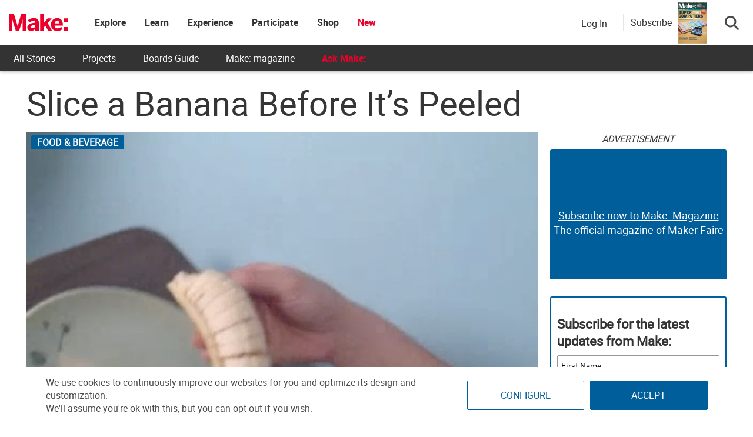

--- FILE ---
content_type: text/html; charset=utf-8
request_url: https://www.google.com/recaptcha/api2/aframe
body_size: 183
content:
<!DOCTYPE HTML><html><head><meta http-equiv="content-type" content="text/html; charset=UTF-8"></head><body><script nonce="qnUgLUnHBGxDJ1v4XgmdvA">/** Anti-fraud and anti-abuse applications only. See google.com/recaptcha */ try{var clients={'sodar':'https://pagead2.googlesyndication.com/pagead/sodar?'};window.addEventListener("message",function(a){try{if(a.source===window.parent){var b=JSON.parse(a.data);var c=clients[b['id']];if(c){var d=document.createElement('img');d.src=c+b['params']+'&rc='+(localStorage.getItem("rc::a")?sessionStorage.getItem("rc::b"):"");window.document.body.appendChild(d);sessionStorage.setItem("rc::e",parseInt(sessionStorage.getItem("rc::e")||0)+1);localStorage.setItem("rc::h",'1769157859198');}}}catch(b){}});window.parent.postMessage("_grecaptcha_ready", "*");}catch(b){}</script></body></html>

--- FILE ---
content_type: application/javascript
request_url: https://prism.app-us1.com/?a=1000801328&u=https%3A%2F%2Fmakezine.com%2Farticle%2Fhome%2Ffood-beverage%2Fslice_a_banana_before_its_peel%2F
body_size: 130
content:
window.visitorGlobalObject=window.visitorGlobalObject||window.prismGlobalObject;window.visitorGlobalObject.setVisitorId('fd36ad50-1d06-4f06-8ae0-4ea171f44e98', '1000801328');window.visitorGlobalObject.setWhitelistedServices('tracking', '1000801328');

--- FILE ---
content_type: application/javascript; charset=utf-8
request_url: https://fundingchoicesmessages.google.com/f/AGSKWxWQZqYvvCQCPp17aeLrTEr40h0MGYYurlaXhSE-ZHNTzHQhs8xeKf75-zF6Xzq42MpTOvZ1WRtJmMjo5KL-g4_JqC0pEMfl9B6KJLqmu4LlK-mh2jgkFgt9iNsIhSkkEWhg7YsJuopTAaLv5L4qOETlFNaSht5P_snAHetM0dbqJXOpXxS_0rHN3bwk/_/fuckadblock.min.js/oasbanner_-300x250__100x480_.org/ad/
body_size: -1289
content:
window['cb68a20d-468b-4ed4-99a4-004e4e497a7d'] = true;

--- FILE ---
content_type: application/javascript; charset=UTF-8
request_url: https://make.co/cdn-cgi/challenge-platform/scripts/jsd/main.js
body_size: 8719
content:
window._cf_chl_opt={AKGCx8:'b'};~function(t6,VB,VD,Ve,VW,Vd,Vp,VN,t0,t2){t6=P,function(l,h,tB,t5,V,G){for(tB={l:481,h:533,V:455,G:349,S:553,A:413,R:586,Q:429,X:366,c:341},t5=P,V=l();!![];)try{if(G=-parseInt(t5(tB.l))/1+-parseInt(t5(tB.h))/2+-parseInt(t5(tB.V))/3*(-parseInt(t5(tB.G))/4)+parseInt(t5(tB.S))/5*(-parseInt(t5(tB.A))/6)+-parseInt(t5(tB.R))/7*(parseInt(t5(tB.Q))/8)+-parseInt(t5(tB.X))/9+parseInt(t5(tB.c))/10,h===G)break;else V.push(V.shift())}catch(S){V.push(V.shift())}}(F,516772),VB=this||self,VD=VB[t6(536)],Ve={},Ve[t6(512)]='o',Ve[t6(540)]='s',Ve[t6(579)]='u',Ve[t6(369)]='z',Ve[t6(367)]='n',Ve[t6(522)]='I',Ve[t6(583)]='b',VW=Ve,VB[t6(375)]=function(h,V,G,S,G0,tw,tM,tF,A,Q,X,z,y,C,E){if(G0={l:346,h:399,V:550,G:424,S:399,A:550,R:478,Q:456,X:544,c:544,z:572,y:530,C:354,E:342,v:436,J:506,o:475,s:486,T:381,n:565,Z:440},tw={l:575,h:354,V:506,G:519},tM={l:476,h:525,V:391,G:589},tF=t6,A={'kCJZm':function(J,o){return o===J},'PltqU':function(J,o){return J(o)},'jhbIh':tF(G0.l),'DjMGK':function(J,o){return J+o},'lLvMb':function(J,o){return J+o},'gBRhM':function(J,o,s){return J(o,s)},'HyBNa':function(J,o){return J+o}},V===null||V===void 0)return S;for(Q=Vg(V),h[tF(G0.h)][tF(G0.V)]&&(Q=Q[tF(G0.G)](h[tF(G0.S)][tF(G0.A)](V))),Q=h[tF(G0.R)][tF(G0.Q)]&&h[tF(G0.X)]?h[tF(G0.R)][tF(G0.Q)](new h[(tF(G0.c))](Q)):function(J,tl,o){for(tl=tF,J[tl(tw.l)](),o=0;o<J[tl(tw.h)];A[tl(tw.V)](J[o],J[o+1])?J[tl(tw.G)](o+1,1):o+=1);return J}(Q),X='nAsAaAb'.split('A'),X=X[tF(G0.z)][tF(G0.y)](X),z=0;z<Q[tF(G0.C)];y=Q[z],C=VL(h,V,y),A[tF(G0.E)](X,C)?(E=C==='s'&&!h[tF(G0.v)](V[y]),A[tF(G0.J)](A[tF(G0.o)],A[tF(G0.s)](G,y))?R(A[tF(G0.T)](G,y),C):E||A[tF(G0.n)](R,A[tF(G0.Z)](G,y),V[y])):R(G+y,C),z++);return S;function R(J,o,tP){tP=tF,Object[tP(tM.l)][tP(tM.h)][tP(tM.V)](S,o)||(S[o]=[]),S[o][tP(tM.G)](J)}},Vd=t6(484)[t6(392)](';'),Vp=Vd[t6(572)][t6(530)](Vd),VB[t6(444)]=function(l,h,G7,G6,th,V,G,S,A,R){for(G7={l:561,h:377,V:354,G:443,S:541,A:485,R:589,Q:490,X:460},G6={l:479},th=t6,V={'fAFrZ':function(Q,X){return Q+X},'sOOBu':function(Q,X){return Q<X},'PUEPr':function(Q,X){return X===Q},'JuCoG':function(Q,X){return Q(X)},'Dfzbu':function(Q,X){return Q+X}},G=Object[th(G7.l)](h),S=0;V[th(G7.h)](S,G[th(G7.V)]);S++)if(A=G[S],V[th(G7.G)]('f',A)&&(A='N'),l[A]){for(R=0;R<h[G[S]][th(G7.V)];-1===l[A][th(G7.S)](h[G[S]][R])&&(V[th(G7.A)](Vp,h[G[S]][R])||l[A][th(G7.R)](V[th(G7.Q)]('o.',h[G[S]][R]))),R++);}else l[A]=h[G[S]][th(G7.X)](function(Q,tV){return tV=th,V[tV(G6.l)]('o.',Q)})},VN=null,t0=Vw(),t2=function(Ss,So,SJ,Sv,SE,SC,to,h,V,G,S){return Ss={l:435,h:492,V:384},So={l:394,h:495,V:524,G:359,S:535,A:397,R:495,Q:580,X:417,c:473,z:374,y:394,C:382,E:518,v:589,J:513,o:415,s:414,T:442,n:397,Z:495,f:580,O:427,j:488,U:421,m:495,B:587,D:571,e:348,W:558,H:396,L:396,g:363,d:495},SJ={l:354},Sv={l:353},SE={l:354,h:396,V:476,G:525,S:391,A:476,R:391,Q:525,X:353,c:401,z:450,y:589,C:551,E:573,v:457,J:589,o:542,s:441,T:501,n:524,Z:551,f:495,O:589,j:488,U:358,m:495,B:476,D:525,e:391,W:352,H:417,L:589,g:501,d:587,k:588,N:387,a:428,I:382,Y:495,b:518,i:515,K:589,x:542,M:571,F0:573,F1:589,F2:355,F3:450,F4:589,F5:348},SC={l:447,h:396},to=t6,h={'kxnyb':function(A,R){return A<R},'oPQyD':function(A,R){return A-R},'uVWzW':function(A,R){return A(R)},'lwdOt':function(A,R){return R|A},'fBiEG':function(A,R){return A-R},'zcMUO':function(A,R){return A(R)},'aVGbx':function(A,R){return A(R)},'RObxO':function(A,R){return A<<R},'RxyME':function(A,R){return A&R},'qrHgp':function(A,R){return A(R)},'RVwwJ':function(A,R){return A==R},'yOvRA':function(A,R){return A>R},'UUSQM':function(A,R){return A==R},'otkbe':function(A,R){return A==R},'PAxMi':function(A,R){return A-R},'KCsFd':function(A,R){return A>R},'ApScN':function(A,R){return A&R},'wiSOi':function(A,R){return R==A},'gRsAM':function(A,R){return A<R},'oFPXZ':function(A,R){return A==R},'faQZE':function(A,R){return A<R},'FVVFE':function(A,R){return A(R)},'mMljE':function(A,R){return A(R)},'fQLpa':function(A,R){return A(R)},'obsJi':function(A,R){return A*R},'vSfdl':function(A,R){return A<R},'NcHGY':function(A,R){return R!=A},'WLeqP':function(A,R){return A(R)},'Ifkbv':function(A,R){return A<R},'LQVNn':function(A,R){return A!==R},'cjuBm':to(Ss.l),'FzaEP':function(A,R){return A&R},'dWqDr':function(A,R){return A==R},'oxkbw':function(A,R){return A-R},'qBmDe':function(A,R){return A==R},'BCoem':function(A,R){return R==A}},V=String[to(Ss.h)],G={'h':function(A){return A==null?'':G.g(A,6,function(R,ts){return ts=P,ts(SC.l)[ts(SC.h)](R)})},'g':function(A,R,Q,tT,X,z,y,C,E,J,o,s,T,Z,O,j,U,B){if(tT=to,A==null)return'';for(z={},y={},C='',E=2,J=3,o=2,s=[],T=0,Z=0,O=0;O<A[tT(SE.l)];O+=1)if(j=A[tT(SE.h)](O),Object[tT(SE.V)][tT(SE.G)][tT(SE.S)](z,j)||(z[j]=J++,y[j]=!0),U=C+j,Object[tT(SE.A)][tT(SE.G)][tT(SE.R)](z,U))C=U;else{if(Object[tT(SE.V)][tT(SE.Q)][tT(SE.R)](y,C)){if(256>C[tT(SE.X)](0)){for(X=0;h[tT(SE.c)](X,o);T<<=1,Z==h[tT(SE.z)](R,1)?(Z=0,s[tT(SE.y)](h[tT(SE.C)](Q,T)),T=0):Z++,X++);for(B=C[tT(SE.X)](0),X=0;8>X;T=h[tT(SE.E)](T<<1,1.97&B),Z==h[tT(SE.v)](R,1)?(Z=0,s[tT(SE.J)](h[tT(SE.o)](Q,T)),T=0):Z++,B>>=1,X++);}else{for(B=1,X=0;X<o;T=T<<1.97|B,Z==R-1?(Z=0,s[tT(SE.J)](h[tT(SE.s)](Q,T)),T=0):Z++,B=0,X++);for(B=C[tT(SE.X)](0),X=0;16>X;T=h[tT(SE.T)](T,1)|h[tT(SE.n)](B,1),R-1==Z?(Z=0,s[tT(SE.J)](h[tT(SE.Z)](Q,T)),T=0):Z++,B>>=1,X++);}E--,E==0&&(E=Math[tT(SE.f)](2,o),o++),delete y[C]}else for(B=z[C],X=0;X<o;T=T<<1|B&1.14,R-1==Z?(Z=0,s[tT(SE.O)](h[tT(SE.j)](Q,T)),T=0):Z++,B>>=1,X++);C=(E--,h[tT(SE.U)](0,E)&&(E=Math[tT(SE.m)](2,o),o++),z[U]=J++,String(j))}if(''!==C){if(Object[tT(SE.B)][tT(SE.D)][tT(SE.e)](y,C)){if(h[tT(SE.W)](256,C[tT(SE.X)](0))){for(X=0;X<o;T<<=1,h[tT(SE.H)](Z,h[tT(SE.z)](R,1))?(Z=0,s[tT(SE.L)](Q(T)),T=0):Z++,X++);for(B=C[tT(SE.X)](0),X=0;8>X;T=h[tT(SE.g)](T,1)|h[tT(SE.n)](B,1),h[tT(SE.d)](Z,h[tT(SE.k)](R,1))?(Z=0,s[tT(SE.O)](Q(T)),T=0):Z++,B>>=1,X++);}else{for(B=1,X=0;X<o;T=B|T<<1.85,Z==R-1?(Z=0,s[tT(SE.J)](Q(T)),T=0):Z++,B=0,X++);for(B=C[tT(SE.X)](0),X=0;h[tT(SE.N)](16,X);T=T<<1.63|h[tT(SE.a)](B,1),Z==h[tT(SE.k)](R,1)?(Z=0,s[tT(SE.y)](Q(T)),T=0):Z++,B>>=1,X++);}E--,h[tT(SE.I)](0,E)&&(E=Math[tT(SE.Y)](2,o),o++),delete y[C]}else for(B=z[C],X=0;h[tT(SE.b)](X,o);T=1&B|T<<1.94,h[tT(SE.i)](Z,R-1)?(Z=0,s[tT(SE.K)](h[tT(SE.x)](Q,T)),T=0):Z++,B>>=1,X++);E--,0==E&&o++}for(B=2,X=0;h[tT(SE.M)](X,o);T=h[tT(SE.F0)](T<<1,1&B),Z==R-1?(Z=0,s[tT(SE.F1)](h[tT(SE.F2)](Q,T)),T=0):Z++,B>>=1,X++);for(;;)if(T<<=1,Z==h[tT(SE.F3)](R,1)){s[tT(SE.F4)](Q(T));break}else Z++;return s[tT(SE.F5)]('')},'j':function(A,tr){return tr=to,A==null?'':''==A?null:G.i(A[tr(SJ.l)],32768,function(R,tn){return tn=tr,A[tn(Sv.l)](R)})},'i':function(A,R,Q,tZ,X,z,y,C,E,J,o,s,T,Z,O,j,B,U){for(tZ=to,X=[],z=4,y=4,C=3,E=[],s=h[tZ(So.l)](Q,0),T=R,Z=1,J=0;3>J;X[J]=J,J+=1);for(O=0,j=Math[tZ(So.h)](2,2),o=1;j!=o;U=h[tZ(So.V)](s,T),T>>=1,0==T&&(T=R,s=h[tZ(So.G)](Q,Z++)),O|=h[tZ(So.S)](h[tZ(So.A)](0,U)?1:0,o),o<<=1);switch(O){case 0:for(O=0,j=Math[tZ(So.R)](2,8),o=1;h[tZ(So.Q)](o,j);U=s&T,T>>=1,h[tZ(So.X)](0,T)&&(T=R,s=h[tZ(So.c)](Q,Z++)),O|=h[tZ(So.S)](h[tZ(So.z)](0,U)?1:0,o),o<<=1);B=h[tZ(So.y)](V,O);break;case 1:for(O=0,j=Math[tZ(So.R)](2,16),o=1;j!=o;U=h[tZ(So.V)](s,T),T>>=1,h[tZ(So.C)](0,T)&&(T=R,s=Q(Z++)),O|=(h[tZ(So.E)](0,U)?1:0)*o,o<<=1);B=V(O);break;case 2:return''}for(J=X[3]=B,E[tZ(So.v)](B);;)if(h[tZ(So.J)](tZ(So.o),h[tZ(So.s)])){if(Z>A)return'';for(O=0,j=Math[tZ(So.h)](2,C),o=1;j!=o;U=h[tZ(So.T)](s,T),T>>=1,T==0&&(T=R,s=Q(Z++)),O|=(h[tZ(So.n)](0,U)?1:0)*o,o<<=1);switch(B=O){case 0:for(O=0,j=Math[tZ(So.Z)](2,8),o=1;h[tZ(So.f)](o,j);U=T&s,T>>=1,h[tZ(So.O)](0,T)&&(T=R,s=h[tZ(So.j)](Q,Z++)),O|=h[tZ(So.S)](0<U?1:0,o),o<<=1);X[y++]=V(O),B=h[tZ(So.U)](y,1),z--;break;case 1:for(O=0,j=Math[tZ(So.m)](2,16),o=1;j!=o;U=s&T,T>>=1,h[tZ(So.B)](0,T)&&(T=R,s=Q(Z++)),O|=(h[tZ(So.D)](0,U)?1:0)*o,o<<=1);X[y++]=V(O),B=y-1,z--;break;case 2:return E[tZ(So.e)]('')}if(h[tZ(So.W)](0,z)&&(z=Math[tZ(So.Z)](2,C),C++),X[B])B=X[B];else if(B===y)B=J+J[tZ(So.H)](0);else return null;E[tZ(So.v)](B),X[y++]=J+B[tZ(So.L)](0),z--,J=B,h[tZ(So.g)](0,z)&&(z=Math[tZ(So.d)](2,C),C++)}else return![]}},S={},S[to(Ss.V)]=G.h,S}(),t3();function t4(G,S,SH,tm,A,R,Q,X){if(SH={l:559,h:489,V:446,G:452,S:467,A:452,R:532,Q:559,X:543,c:364,z:446,y:398,C:343,E:532,v:489,J:543,o:531,s:337,T:343},tm=t6,A={},A[tm(SH.l)]=tm(SH.h),A[tm(SH.V)]=tm(SH.G),R=A,!G[tm(SH.S)])return;S===tm(SH.A)?(Q={},Q[tm(SH.R)]=R[tm(SH.Q)],Q[tm(SH.X)]=G.r,Q[tm(SH.c)]=R[tm(SH.z)],VB[tm(SH.y)][tm(SH.C)](Q,'*')):(X={},X[tm(SH.E)]=tm(SH.v),X[tm(SH.J)]=G.r,X[tm(SH.c)]=tm(SH.o),X[tm(SH.s)]=S,VB[tm(SH.y)][tm(SH.T)](X,'*'))}function Vb(GX,GQ,tQ,l,h){if(GX={l:471},GQ={l:451},tQ=t6,l={'FSWjD':function(V){return V()},'pgjWY':function(V,G){return V*G}},h=VI(),h===null)return;VN=(VN&&clearTimeout(VN),setTimeout(function(tR){tR=P,l[tR(GQ.l)](Va)},l[tQ(GX.l)](h,1e3)))}function VK(Gz,tc,l){return Gz={l:526,h:570},tc=t6,l=VB[tc(Gz.l)],Math[tc(Gz.h)](+atob(l.t))}function VI(GG,tq,h,V,G,S){if(GG={l:345,h:526,V:367,G:395,S:400,A:407},tq=t6,h={},h[tq(GG.l)]=function(A,R){return R!==A},V=h,G=VB[tq(GG.h)],!G)return null;if(S=G.i,typeof S!==tq(GG.V)||S<30){if(V[tq(GG.l)](tq(GG.G),tq(GG.S)))return null;else G[tq(GG.A)]=S,A()}return S}function P(l,h,V,t){return l=l-337,V=F(),t=V[l],t}function Vw(Gd,tv){return Gd={l:577,h:577},tv=t6,crypto&&crypto[tv(Gd.l)]?crypto[tv(Gd.h)]():''}function Vg(h,ta,t9,V,G,S){for(ta={l:362,h:424,V:561,G:578},t9=t6,V={},V[t9(ta.l)]=function(A,R){return R!==A},G=V,S=[];G[t9(ta.l)](null,h);S=S[t9(ta.h)](Object[t9(ta.V)](h)),h=Object[t9(ta.G)](h));return S}function Va(l,GV,Gh,tG,h,V){GV={l:453,h:517,V:431,G:433},Gh={l:507,h:373},tG=t6,h={'lnFPx':function(G){return G()},'ANxCD':function(G,S,A){return G(S,A)},'vzshv':function(G,S,A){return G(S,A)},'NwZCe':tG(GV.l)},V=Vk(),h[tG(GV.h)](VM,V.r,function(G,tS){tS=tG,typeof l===tS(Gh.l)&&l(G),h[tS(Gh.h)](Vb)}),V.e&&h[tG(GV.V)](t1,h[tG(GV.G)],V.e)}function VL(l,h,V,tk,t8,G,S,A){G=(tk={l:463,h:458,V:507,G:449,S:405,A:504,R:418,Q:512,X:448,c:403,z:403,y:507,C:462,E:368,v:508,J:511,o:353,s:478,T:494,n:478,Z:523,f:500},t8=t6,{'jdURX':function(R){return R()},'DpssC':t8(tk.l),'SsgPz':function(R,Q){return Q===R},'xDKLQ':function(R,Q){return Q===R},'mKVqS':function(R,Q){return R===Q},'OnMJa':t8(tk.h),'lJwiI':function(R,Q){return Q==R},'hpQOA':t8(tk.V)});try{G[t8(tk.G)]!==t8(tk.S)?S=h[V]:G[t8(tk.A)](h)}catch(Q){return'i'}if(null==S)return G[t8(tk.R)](void 0,S)?'u':'x';if(t8(tk.Q)==typeof S)try{if(G[t8(tk.X)](t8(tk.c),t8(tk.z))){if(t8(tk.y)==typeof S[t8(tk.C)])return G[t8(tk.E)](G[t8(tk.v)],t8(tk.h))?(S[t8(tk.C)](function(){}),'p'):V[t8(tk.J)]()<G}else return V[t8(tk.o)](G)}catch(y){}return l[t8(tk.s)][t8(tk.T)](S)?'a':S===l[t8(tk.n)]?'D':!0===S?'T':S===!1?'F':(A=typeof S,G[t8(tk.Z)](G[t8(tk.f)],A)?VH(l,S)?'N':'f':VW[A]||'?')}function t3(SW,Se,SB,Sm,tf,l,h,V,G,R,Q,S){if(SW={l:346,h:370,V:574,G:470,S:425,A:526,R:360,Q:412,X:555,c:503,z:371,y:385,C:470,E:367,v:465,J:371,o:584,s:407,T:407},Se={l:412,h:555,V:407,G:459},SB={l:350,h:370,V:356,G:436,S:483,A:514,R:497},Sm={l:498},tf=t6,l={'CkwqD':function(A,R){return A===R},'jbYJM':tf(SW.l),'cufUl':function(A,R){return A+R},'uoBQP':function(A,R){return A+R},'mBwcc':tf(SW.h),'QWIFU':function(A,R){return A<R},'WwkmN':tf(SW.V),'noqkH':function(A){return A()},'zxMEh':function(A,R){return A!==R},'FhgJM':function(A){return A()},'tJWEP':tf(SW.G),'qVgVk':tf(SW.S)},h=VB[tf(SW.A)],!h)return;if(!Vx())return;if(V=![],G=function(tO,A,Q){if(tO=tf,A={'AhJwH':function(R,Q,X){return R(Q,X)}},l[tO(SB.l)](tO(SB.h),l[tO(SB.V)])){if(!V){if(V=!![],!Vx())return;Va(function(R,tj){tj=tO,A[tj(Sm.l)](t4,h,R)})}}else Q='s'===J&&!o[tO(SB.G)](s[T]),l[tO(SB.l)](l[tO(SB.S)],l[tO(SB.A)](n,Z))?f(O+j,U):Q||m(l[tO(SB.R)](B,D),e[W])},l[tf(SW.R)](VD[tf(SW.Q)],l[tf(SW.X)]))l[tf(SW.c)](G);else if(VB[tf(SW.z)]){if(l[tf(SW.y)]!==tf(SW.C))return R=h[tf(SW.A)],!R?null:(Q=R.i,typeof Q!==tf(SW.E)||l[tf(SW.v)](Q,30))?null:Q;else VD[tf(SW.J)](l[tf(SW.o)],G)}else S=VD[tf(SW.s)]||function(){},VD[tf(SW.T)]=function(tU){tU=tf,S(),VD[tU(Se.l)]!==l[tU(Se.h)]&&(VD[tU(Se.V)]=S,l[tU(Se.G)](G))}}function t1(S,A,GN,tJ,R,Q,X,c,z,y,C,E,v,J,o,s){if(GN={l:482,h:582,V:434,G:538,S:505,A:590,R:390,Q:338,X:539,c:567,z:392,y:537,C:340,E:526,v:461,J:563,o:482,s:482,T:582,n:379,Z:380,f:411,O:560,j:560,U:386,m:379,B:386,D:419,e:409,W:365,H:402,L:416,g:439,d:566,k:532,N:590,a:491,I:384},tJ=t6,R={},R[tJ(GN.l)]=function(T,n){return T+n},R[tJ(GN.h)]=tJ(GN.V),R[tJ(GN.G)]=tJ(GN.S),R[tJ(GN.A)]=tJ(GN.R),Q=R,!Vi(0))return![];c=(X={},X[tJ(GN.Q)]=S,X[tJ(GN.X)]=A,X);try{for(z=tJ(GN.c)[tJ(GN.z)]('|'),y=0;!![];){switch(z[y++]){case'0':C[tJ(GN.y)]=2500;continue;case'1':C=new VB[(tJ(GN.C))]();continue;case'2':E=VB[tJ(GN.E)];continue;case'3':C[tJ(GN.v)](tJ(GN.J),v);continue;case'4':v=Q[tJ(GN.o)](Q[tJ(GN.s)](Q[tJ(GN.T)]+VB[tJ(GN.n)][tJ(GN.Z)]+Q[tJ(GN.G)],E.r),tJ(GN.f));continue;case'5':o=(J={},J[tJ(GN.O)]=VB[tJ(GN.n)][tJ(GN.j)],J[tJ(GN.U)]=VB[tJ(GN.m)][tJ(GN.B)],J[tJ(GN.D)]=VB[tJ(GN.n)][tJ(GN.D)],J[tJ(GN.e)]=VB[tJ(GN.n)][tJ(GN.W)],J[tJ(GN.H)]=t0,J);continue;case'6':C[tJ(GN.L)]=function(){};continue;case'7':s={},s[tJ(GN.g)]=c,s[tJ(GN.d)]=o,s[tJ(GN.k)]=Q[tJ(GN.N)],C[tJ(GN.a)](t2[tJ(GN.I)](s));continue}break}}catch(T){}}function Vx(GE,tz,h,V,G,S,A,R,Q){for(GE={l:547,h:388,V:493,G:534,S:392,A:570,R:547,Q:496,X:493},tz=t6,h={},h[tz(GE.l)]=function(X,c){return X/c},h[tz(GE.h)]=function(X,c){return X>c},h[tz(GE.V)]=function(X,c){return X-c},V=h,G=tz(GE.G)[tz(GE.S)]('|'),S=0;!![];){switch(G[S++]){case'0':A=3600;continue;case'1':R=Math[tz(GE.A)](V[tz(GE.R)](Date[tz(GE.Q)](),1e3));continue;case'2':Q=VK();continue;case'3':if(V[tz(GE.h)](V[tz(GE.X)](R,Q),A))return![];continue;case'4':return!![]}break}}function Vi(l,Gc,tX){return Gc={l:511},tX=t6,Math[tX(Gc.l)]()<l}function VY(Gq,tA,h,V){return Gq={l:408,h:408},tA=t6,h={},h[tA(Gq.l)]=function(G,S){return S!==G},V=h,V[tA(Gq.h)](VI(),null)}function Vk(G9,tt,V,G,S,A,R,Q){V=(G9={l:426,h:357,V:372,G:562,S:554,A:378,R:585,Q:569,X:520,c:474,z:528,y:468,C:527,E:361,v:581},tt=t6,{'vLULo':tt(G9.l),'OGFKc':function(X,c,z,y,C){return X(c,z,y,C)},'LEpah':tt(G9.h)});try{return G=VD[tt(G9.V)](V[tt(G9.G)]),G[tt(G9.S)]=tt(G9.A),G[tt(G9.R)]='-1',VD[tt(G9.Q)][tt(G9.X)](G),S=G[tt(G9.c)],A={},A=V[tt(G9.z)](pRIb1,S,S,'',A),A=V[tt(G9.z)](pRIb1,S,S[tt(G9.y)]||S[V[tt(G9.C)]],'n.',A),A=pRIb1(S,G[tt(G9.E)],'d.',A),VD[tt(G9.Q)][tt(G9.v)](G),R={},R.r=A,R.e=null,R}catch(X){return Q={},Q.r={},Q.e=X,Q}}function VH(h,V,te,t7,G,S){return te={l:339,h:339,V:466,G:466,S:476,A:557,R:391,Q:541,X:432},t7=t6,G={},G[t7(te.l)]=function(A,R){return A instanceof R},S=G,S[t7(te.h)](V,h[t7(te.V)])&&0<h[t7(te.G)][t7(te.S)][t7(te.A)][t7(te.R)](V)[t7(te.Q)](t7(te.X))}function VM(l,h,Gg,GL,GH,GW,ty,V,G,S,A){Gg={l:472,h:376,V:552,G:564,S:410,A:464,R:434,Q:423,X:526,c:430,z:379,y:340,C:461,E:563,v:438,J:379,o:380,s:404,T:467,n:537,Z:416,f:347,O:454,j:549,U:545,m:516,B:516,D:467,e:549,W:491,H:384,L:568},GL={l:529,h:437,V:371,G:425,S:502},GH={l:422,h:489,V:351,G:351,S:469,A:383,R:472,Q:556,X:452,c:476,z:525,y:391,C:548,E:353,v:589,J:556,o:353,s:509,T:499,n:487,Z:477,f:406,O:420,j:576,U:353,m:509,B:487,D:510,e:495,W:389,H:521,L:589,g:546,d:480,k:393,N:445,a:344,I:532,Y:422,b:543,i:364,K:531,x:337,M:398,F0:343},GW={l:537},ty=t6,V={'DUGvN':function(R,Q){return R>Q},'pBIai':function(R,Q){return R(Q)},'CxIxe':function(R,Q){return R>Q},'UqBcE':function(R,Q){return R&Q},'BAbIy':function(R,Q){return R-Q},'HfJAx':function(R,Q){return R(Q)},'jmbsa':function(R,Q){return R<<Q},'eXvTw':function(R,Q){return Q==R},'sfwCv':function(R,Q){return R(Q)},'Ivrra':function(R,Q){return R==Q},'vCfja':function(R,Q){return R<Q},'cAHUY':function(R,Q){return Q|R},'geFKF':function(R,Q){return R==Q},'zZSZp':function(R,Q){return Q===R},'xncxi':ty(Gg.l),'KrqMO':ty(Gg.h),'cLsYu':function(R,Q){return R+Q},'zHZgx':ty(Gg.V),'eYGrn':ty(Gg.G),'nWdOS':ty(Gg.S),'qCmlm':ty(Gg.A),'dWdzK':ty(Gg.R),'Ymreq':ty(Gg.Q),'dzYlF':function(R){return R()}},G=VB[ty(Gg.X)],console[ty(Gg.c)](VB[ty(Gg.z)]),S=new VB[(ty(Gg.y))](),S[ty(Gg.C)](ty(Gg.E),V[ty(Gg.v)]+VB[ty(Gg.J)][ty(Gg.o)]+V[ty(Gg.s)]+G.r),G[ty(Gg.T)]&&(S[ty(Gg.n)]=5e3,S[ty(Gg.Z)]=function(tC){tC=ty,h(tC(GW.l))}),S[ty(Gg.f)]=function(tu,R,Q,c,z){if(tu=ty,R={},R[tu(GH.l)]=tu(GH.h),Q=R,S[tu(GH.V)]>=200&&S[tu(GH.G)]<300){if(V[tu(GH.S)](V[tu(GH.A)],tu(GH.R)))V[tu(GH.Q)](h,tu(GH.X));else{if(Fk[tu(GH.c)][tu(GH.z)][tu(GH.y)](FN,Fa)){if(V[tu(GH.C)](256,lX[tu(GH.E)](0))){for(hz=0;hy<hC;hE<<=1,hv==hJ-1?(ho=0,hs[tu(GH.v)](V[tu(GH.J)](hT,hr)),hn=0):hZ++,hu++);for(c=hf[tu(GH.o)](0),hO=0;V[tu(GH.s)](8,hj);hm=hB<<1.72|V[tu(GH.T)](c,1),hD==V[tu(GH.n)](he,1)?(hW=0,hH[tu(GH.v)](V[tu(GH.Z)](hL,hg)),hd=0):hp++,c>>=1,hU++);}else{for(c=1,hk=0;hN<ha;hY=V[tu(GH.f)](hb,1)|c,V[tu(GH.O)](hi,hK-1)?(hx=0,hM[tu(GH.v)](V[tu(GH.j)](hw,V0)),V1=0):V2++,c=0,hI++);for(c=V3[tu(GH.U)](0),V4=0;V[tu(GH.m)](16,V5);V7=V8<<1.16|V[tu(GH.T)](c,1),V9==V[tu(GH.B)](VF,1)?(VP=0,Vl[tu(GH.v)](Vh(VV)),Vt=0):VG++,c>>=1,V6++);}hG--,V[tu(GH.D)](0,hS)&&(hq=hA[tu(GH.e)](2,hR),hQ++),delete hX[hc]}else for(c=Pb[Pi],PK=0;V[tu(GH.W)](Px,PM);l0=V[tu(GH.H)](l1<<1.41,1&c),l2==V[tu(GH.B)](l3,1)?(l4=0,l5[tu(GH.L)](l6(l7)),l8=0):l9++,c>>=1,Pw++);lA=(lF--,V[tu(GH.g)](0,lP)&&(ll=lh[tu(GH.e)](2,lV),lt++),lG[lS]=lq++,lR(lQ))}}else tu(GH.d)!==V[tu(GH.k)]?h(V[tu(GH.N)](V[tu(GH.a)],S[tu(GH.V)])):(z={},z[tu(GH.I)]=Q[tu(GH.Y)],z[tu(GH.b)]=S.r,z[tu(GH.i)]=tu(GH.K),z[tu(GH.x)]=A,G[tu(GH.M)][tu(GH.F0)](z,'*'))},S[ty(Gg.O)]=function(tE){tE=ty,V[tE(GL.l)]===V[tE(GL.h)]?V[tE(GL.V)](tE(GL.G),G):h(V[tE(GL.S)])},A={'t':V[ty(Gg.j)](VK),'lhr':VD[ty(Gg.U)]&&VD[ty(Gg.U)][ty(Gg.m)]?VD[ty(Gg.U)][ty(Gg.B)]:'','api':G[ty(Gg.D)]?!![]:![],'c':V[ty(Gg.e)](VY),'payload':l},S[ty(Gg.W)](t2[ty(Gg.H)](JSON[ty(Gg.L)](A)))}function F(SL){return SL='concat,DOMContentLoaded,iframe,dWqDr,ApScN,112072VayGnz,log,vzshv,[native code],NwZCe,/cdn-cgi/challenge-platform/h/,eeQAE,isNaN,nWdOS,dWdzK,errorInfoObject,HyBNa,aVGbx,FzaEP,PUEPr,rxvNi8,cLsYu,eIepe,61RNr8SKt+VOEelympdCvxXYBWIL5aGJ$nAkDT4zZojhc3qfuF79gbPwU02sHiQ-M,xDKLQ,DpssC,oPQyD,FSWjD,success,error on cf_chl_props,onerror,51Pzpxsi,from,fBiEG,hXEKO,noqkH,map,open,catch,AwWeX,xhr-error,QWIFU,Function,api,clientInformation,zZSZp,AqPWH,pgjWY,TBtBm,WLeqP,contentWindow,jhbIh,prototype,HfJAx,Array,fAFrZ,tqdcR,78429MJOjGf,OOhWX,jbYJM,_cf_chl_opt;JJgc4;PJAn2;kJOnV9;IWJi4;OHeaY1;DqMg0;FKmRv9;LpvFx1;cAdz2;PqBHf2;nFZCC5;ddwW5;pRIb1;rxvNi8;RrrrA2;erHi9,JuCoG,DjMGK,BAbIy,qrHgp,cloudflare-invisible,Dfzbu,send,fromCharCode,CzrYF,isArray,pow,now,uoBQP,AhJwH,UqBcE,hpQOA,RObxO,qCmlm,FhgJM,jdURX,/b/ov1/0.9773998960245648:1769156590:CtFUhJG0Yb_wQK18a1VMf-yB3otz94MDB7GHPUs3mSA/,kCJZm,function,OnMJa,CxIxe,Ivrra,random,object,LQVNn,cufUl,oFPXZ,href,ANxCD,gRsAM,splice,appendChild,cAHUY,bigint,lJwiI,RxyME,hasOwnProperty,__CF$cv$params,LEpah,OGFKc,eYGrn,bind,error,source,141298kABeki,0|2|1|3|4,obsJi,document,timeout,KkwEd,TYlZ6,string,indexOf,zcMUO,sid,Set,location,geFKF,lvvCB,DUGvN,dzYlF,getOwnPropertyNames,uVWzW,http-code:,300bBreiH,style,WwkmN,pBIai,toString,qBmDe,NPKYy,CnwA5,keys,vLULo,POST,BAjLP,gBRhM,chctx,2|4|1|3|0|6|5|7,stringify,body,floor,faQZE,includes,lwdOt,loading,sort,sfwCv,randomUUID,getPrototypeOf,undefined,NcHGY,removeChild,QBjlf,boolean,qVgVk,tabIndex,133mmLDxa,otkbe,PAxMi,push,XtaSE,detail,AdeF3,mqdQb,XMLHttpRequest,16766960GUmqgW,PltqU,postMessage,zHZgx,GbHpN,d.cookie,onload,join,76508vgbdQq,CkwqD,status,yOvRA,charCodeAt,length,FVVFE,mBwcc,navigator,RVwwJ,fQLpa,zxMEh,contentDocument,IfIHz,BCoem,event,aUjz8,4544946ptRZQC,number,mKVqS,symbol,mwhuZ,addEventListener,createElement,lnFPx,Ifkbv,pRIb1,BnFSQ,sOOBu,display: none,_cf_chl_opt,AKGCx8,lLvMb,wiSOi,xncxi,rgxsbDTW,tJWEP,SSTpq3,KCsFd,UIlmz,vCfja,jsd,call,split,KrqMO,mMljE,ctEQw,charAt,vSfdl,parent,Object,oSyuL,kxnyb,JBxy9,GkFeT,Ymreq,BMvWr,jmbsa,onreadystatechange,JVJHJ,pkLOA2,OQoeh,/invisible/jsd,readyState,56484mhVbvI,cjuBm,eiTnH,ontimeout,UUSQM,SsgPz,LRmiB4,eXvTw,oxkbw,UoWNr,/jsd/oneshot/d251aa49a8a3/0.9773998960245648:1769156590:CtFUhJG0Yb_wQK18a1VMf-yB3otz94MDB7GHPUs3mSA/'.split(','),F=function(){return SL},F()}}()